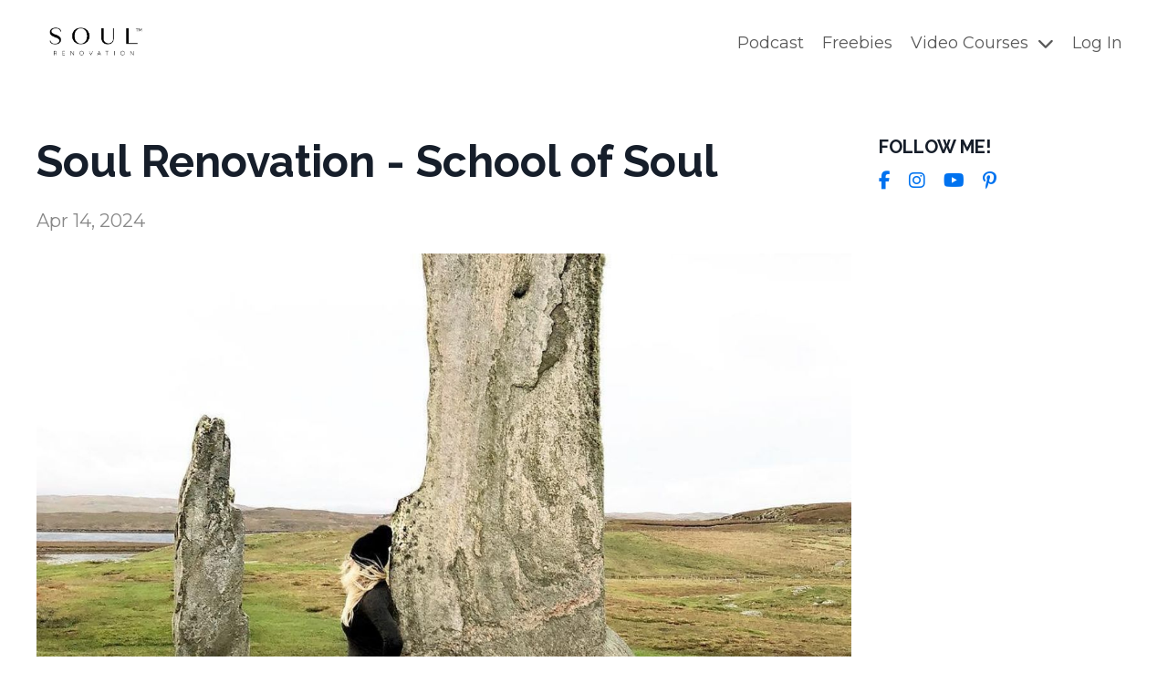

--- FILE ---
content_type: text/html; charset=utf-8
request_url: https://www.soulreno.com/blog/soul-renovation-school-of-soul-2a67db2c-4e6c-4b87-953f-4aceeeca8862
body_size: 10488
content:
<!doctype html>
<html lang="en">
  <head>
    
              <meta name="csrf-param" content="authenticity_token">
              <meta name="csrf-token" content="s89MjYrAA0BnwVIya405rE+XOfis8UQxDYmDklu1sj8JPgoVGBPp0OP+EEMXDSeW3Hsr4JZCYb6LCdzlCGXgYg==">
            
    <title>
      
        Soul Renovation - School of Soul
      
    </title>
    <meta charset="utf-8" />
    <meta http-equiv="x-ua-compatible" content="ie=edge, chrome=1">
    <meta name="viewport" content="width=device-width, initial-scale=1, shrink-to-fit=no">
    
    <meta property="og:type" content="website">
<meta property="og:url" content="https://www.soulreno.com/blog/soul-renovation-school-of-soul-2a67db2c-4e6c-4b87-953f-4aceeeca8862">
<meta name="twitter:card" content="summary_large_image">

<meta property="og:title" content="Soul Renovation - School of Soul">
<meta name="twitter:title" content="Soul Renovation - School of Soul">



<meta property="og:image" content="https://kajabi-storefronts-production.kajabi-cdn.com/kajabi-storefronts-production/file-uploads/blogs/2147737609/images/743b518-3d84-c875-e6bb-62454872f34_soul_renovation_and_adeline_atlas.jpg">
<meta name="twitter:image" content="https://kajabi-storefronts-production.kajabi-cdn.com/kajabi-storefronts-production/file-uploads/blogs/2147737609/images/743b518-3d84-c875-e6bb-62454872f34_soul_renovation_and_adeline_atlas.jpg">

    
      <link href="https://kajabi-storefronts-production.kajabi-cdn.com/kajabi-storefronts-production/file-uploads/sites/2148288467/images/7e03d63-a428-20-b4f-42cb8f4d13b_lJDDQc0eRHyFjLkvRTF9_file.png?v=2" rel="shortcut icon" />
    
    <link rel="canonical" href="https://www.soulreno.com/blog/soul-renovation-school-of-soul-2a67db2c-4e6c-4b87-953f-4aceeeca8862" />

    <!-- Google Fonts ====================================================== -->
    <link rel="preconnect" href="https://fonts.gstatic.com" crossorigin>
    <link rel="stylesheet" media="print" onload="this.onload=null;this.removeAttribute(&#39;media&#39;);" type="text/css" href="//fonts.googleapis.com/css?family=Montserrat:400,700,400italic,700italic|Raleway:400,700,400italic,700italic&amp;display=swap" />

    <!-- Kajabi CSS ======================================================== -->
    <link rel="stylesheet" media="print" onload="this.onload=null;this.removeAttribute(&#39;media&#39;);" type="text/css" href="https://kajabi-app-assets.kajabi-cdn.com/assets/core-0d125629e028a5a14579c81397830a1acd5cf5a9f3ec2d0de19efb9b0795fb03.css" />

    

    <!-- Font Awesome Icons -->
    <link rel="stylesheet" media="print" onload="this.onload=null;this.removeAttribute(&#39;media&#39;);" type="text/css" crossorigin="anonymous" href="https://use.fontawesome.com/releases/v5.15.2/css/all.css" />

    <link rel="stylesheet" media="screen" href="https://kajabi-storefronts-production.kajabi-cdn.com/kajabi-storefronts-production/themes/2156693673/assets/styles.css?1767150953081274" />

    <!-- Customer CSS ====================================================== -->
    <!-- If you're using custom css that affects the first render of the page, replace async_style_link below with styesheet_tag -->
    <link rel="stylesheet" media="print" onload="this.onload=null;this.removeAttribute(&#39;media&#39;);" type="text/css" href="https://kajabi-storefronts-production.kajabi-cdn.com/kajabi-storefronts-production/themes/2156693673/assets/overrides.css?1767150953081274" />
    <style>
  /* Custom CSS Added Via Theme Settings */
  h2,h4,h5 {
    font-weight: 400;
}

h2.h2-heading{
font-size:25px;
font-weight: 700;
}

h2.h2-title{
font-size:45px;
font-weight: 900;
}

div#section-1729505868366 a.image__link>img {
    filter: grayscale(100%) contrast(1.8);
} 
div#block-1718271000770_4 .block.background-light a, .header__content--mobile.background-light a, .social-icons.background-light a, .dropdown__menu.background-light a, .powered-by.background-light a {
    color: #000000;
}
div#section-1729252098062 .block {
    display: flex;
    flex-direction: column;
    justify-content: center;
}

 .cst-list li {
        display: flex;
        align-items: center;
        width: fit-content;
    }
    .cst-list p {
    width: 155px;
}
    .mk-crd {
    width: fit-content;
    border: 1px solid;
    padding: 20px;
}
    .crd-one {
    display: flex;
    width: fit-content;
}
.crd-one .sec-un {
    display: flex;
    align-items: center;
    gap: 20px;
}
.line {
    width: 2px;
    height: 30px;
    background: #87f7fd;
}
div#block-1729244148270_5 ul li {
    font-size: 18px;
}

div#section-1729508898394 img.card__image {
    width: 50px;
    text-align: center;
    margin: 20px auto 0px;
}

div#section-1729508898394 .card__body {
    padding: 15px;
}
</style>

    <!-- Kajabi Editor Only CSS ============================================ -->
    

    <!-- Header hook ======================================================= -->
    <link rel="alternate" type="application/rss+xml" title="Soul Renovation - ADELINE ATLAS BLOG" href="https://www.soulreno.com/blog.rss" /><script type="text/javascript">
  var Kajabi = Kajabi || {};
</script>
<script type="text/javascript">
  Kajabi.currentSiteUser = {
    "id" : "-1",
    "type" : "Guest",
    "contactId" : "",
  };
</script>
<script type="text/javascript">
  Kajabi.theme = {
    activeThemeName: "Streamlined Home",
    previewThemeId: null,
    editor: false
  };
</script>
<meta name="turbo-prefetch" content="false">
<link rel="stylesheet" href="https://cdnjs.cloudflare.com/ajax/libs/font-awesome/6.6.0/css/all.min.css" integrity="sha512-Kc323vGBEqzTmouAECnVceyQqyqdsSiqLQISBL29aUW4U/M7pSPA/gEUZQqv1cwx4OnYxTxve5UMg5GT6L4JJg==" crossorigin="anonymous" referrerpolicy="no-referrer" />

<style>

 @font-face
  {
  font-family: 'PlusJakartaSans';
  src: url('https://soulreno.mykajabi.com/resource_redirect/downloads/file-uploads/sites/2148288467/themes/2156753537/downloads/04a35e-0b-bda-407b-b0507bcdff3_PlusJakartaSans-VariableFont_wght.ttf') format('truetype');
  }

{
  font-family: 'PlusJakartaSans';
  src: url('https://soulreno.com/resource_redirect/downloads/file-uploads/sites/2148288467/themes/2156753537/downloads/04a35e-0b-bda-407b-b0507bcdff3_PlusJakartaSans-VariableFont_wght.ttf') format('truetype');
  }


</style>
<style type="text/css">
  #editor-overlay {
    display: none;
    border-color: #2E91FC;
    position: absolute;
    background-color: rgba(46,145,252,0.05);
    border-style: dashed;
    border-width: 3px;
    border-radius: 3px;
    pointer-events: none;
    cursor: pointer;
    z-index: 10000000000;
  }
  .editor-overlay-button {
    color: white;
    background: #2E91FC;
    border-radius: 2px;
    font-size: 13px;
    margin-inline-start: -24px;
    margin-block-start: -12px;
    padding-block: 3px;
    padding-inline: 10px;
    text-transform:uppercase;
    font-weight:bold;
    letter-spacing:1.5px;

    left: 50%;
    top: 50%;
    position: absolute;
  }
</style>
<script src="https://kajabi-app-assets.kajabi-cdn.com/vite/assets/track_analytics-999259ad.js" crossorigin="anonymous" type="module"></script><link rel="modulepreload" href="https://kajabi-app-assets.kajabi-cdn.com/vite/assets/stimulus-576c66eb.js" as="script" crossorigin="anonymous">
<link rel="modulepreload" href="https://kajabi-app-assets.kajabi-cdn.com/vite/assets/track_product_analytics-9c66ca0a.js" as="script" crossorigin="anonymous">
<link rel="modulepreload" href="https://kajabi-app-assets.kajabi-cdn.com/vite/assets/stimulus-e54d982b.js" as="script" crossorigin="anonymous">
<link rel="modulepreload" href="https://kajabi-app-assets.kajabi-cdn.com/vite/assets/trackProductAnalytics-3d5f89d8.js" as="script" crossorigin="anonymous">      <script type="text/javascript">
        if (typeof (window.rudderanalytics) === "undefined") {
          !function(){"use strict";window.RudderSnippetVersion="3.0.3";var sdkBaseUrl="https://cdn.rudderlabs.com/v3"
          ;var sdkName="rsa.min.js";var asyncScript=true;window.rudderAnalyticsBuildType="legacy",window.rudderanalytics=[]
          ;var e=["setDefaultInstanceKey","load","ready","page","track","identify","alias","group","reset","setAnonymousId","startSession","endSession","consent"]
          ;for(var n=0;n<e.length;n++){var t=e[n];window.rudderanalytics[t]=function(e){return function(){
          window.rudderanalytics.push([e].concat(Array.prototype.slice.call(arguments)))}}(t)}try{
          new Function('return import("")'),window.rudderAnalyticsBuildType="modern"}catch(a){}
          if(window.rudderAnalyticsMount=function(){
          "undefined"==typeof globalThis&&(Object.defineProperty(Object.prototype,"__globalThis_magic__",{get:function get(){
          return this},configurable:true}),__globalThis_magic__.globalThis=__globalThis_magic__,
          delete Object.prototype.__globalThis_magic__);var e=document.createElement("script")
          ;e.src="".concat(sdkBaseUrl,"/").concat(window.rudderAnalyticsBuildType,"/").concat(sdkName),e.async=asyncScript,
          document.head?document.head.appendChild(e):document.body.appendChild(e)
          },"undefined"==typeof Promise||"undefined"==typeof globalThis){var d=document.createElement("script")
          ;d.src="https://polyfill-fastly.io/v3/polyfill.min.js?version=3.111.0&features=Symbol%2CPromise&callback=rudderAnalyticsMount",
          d.async=asyncScript,document.head?document.head.appendChild(d):document.body.appendChild(d)}else{
          window.rudderAnalyticsMount()}window.rudderanalytics.load("2apYBMHHHWpiGqicceKmzPebApa","https://kajabiaarnyhwq.dataplane.rudderstack.com",{})}();
        }
      </script>
      <script type="text/javascript">
        if (typeof (window.rudderanalytics) !== "undefined") {
          rudderanalytics.page({"account_id":"2147555221","site_id":"2148288467"});
        }
      </script>
      <script type="text/javascript">
        if (typeof (window.rudderanalytics) !== "undefined") {
          (function () {
            function AnalyticsClickHandler (event) {
              const targetEl = event.target.closest('a') || event.target.closest('button');
              if (targetEl) {
                rudderanalytics.track('Site Link Clicked', Object.assign(
                  {"account_id":"2147555221","site_id":"2148288467"},
                  {
                    link_text: targetEl.textContent.trim(),
                    link_href: targetEl.href,
                    tag_name: targetEl.tagName,
                  }
                ));
              }
            };
            document.addEventListener('click', AnalyticsClickHandler);
          })();
        }
      </script>
<meta name='site_locale' content='en'><style type="text/css">
  /* Font Awesome 4 */
  .fa.fa-twitter{
    font-family:sans-serif;
  }
  .fa.fa-twitter::before{
    content:"𝕏";
    font-size:1.2em;
  }

  /* Font Awesome 5 */
  .fab.fa-twitter{
    font-family:sans-serif;
  }
  .fab.fa-twitter::before{
    content:"𝕏";
    font-size:1.2em;
  }
</style>
<link rel="stylesheet" href="https://cdn.jsdelivr.net/npm/@kajabi-ui/styles@1.0.4/dist/kajabi_products/kajabi_products.css" />
<script type="module" src="https://cdn.jsdelivr.net/npm/@pine-ds/core@3.14.0/dist/pine-core/pine-core.esm.js"></script>
<script nomodule src="https://cdn.jsdelivr.net/npm/@pine-ds/core@3.14.0/dist/pine-core/index.esm.js"></script>


  </head>
  <style>
  

  
    
  
</style>
  <body id="encore-theme" class="background-unrecognized">
    

    <div id="section-header" data-section-id="header">

<style>
  /* Default Header Styles */
  .header {
    
      background-color: #FFFFFF;
    
    font-size: 18px;
  }
  .header a,
  .header a.link-list__link,
  .header a.link-list__link:hover,
  .header a.social-icons__icon,
  .header .user__login a,
  .header .dropdown__item a,
  .header .dropdown__trigger:hover {
    color: #595959;
  }
  .header .dropdown__trigger {
    color: #595959 !important;
  }
  /* Mobile Header Styles */
  @media (max-width: 767px) {
    .header {
      
      font-size: 16px;
    }
    
    .header .hamburger__slices .hamburger__slice {
      
        background-color: ;
      
    }
    
      .header a.link-list__link, .dropdown__item a, .header__content--mobile {
        text-align: left;
      }
    
    .header--overlay .header__content--mobile  {
      padding-bottom: 20px;
    }
  }
  /* Sticky Styles */
  
</style>

<div class="hidden">
  
    
  
    
  
    
  
    
  
    
  
  
  
  
</div>

<header class="header header--static    header--close-on-scroll" kjb-settings-id="sections_header_settings_background_color">
  <div class="hello-bars">
    
      
    
      
    
      
    
      
    
      
    
  </div>
  
    <div class="header__wrap">
      <div class="header__content header__content--desktop background-unrecognized">
        <div class="container header__container media justify-content-left">
          
            
                <style>
@media (min-width: 768px) {
  #block-1555988494486 {
    text-align: left;
  }
} 
</style>

<div id="block-1555988494486" class="header__block header__block--logo header__block--show header__switch-content " kjb-settings-id="sections_header_blocks_1555988494486_settings_stretch">
  

<style>
  #block-1555988494486 {
    line-height: 1;
  }
  #block-1555988494486 .logo__image {
    display: block;
    width: 130px;
  }
  #block-1555988494486 .logo__text {
    color: ;
  }
</style>

<a class="logo" href="/">
  
    
      <img loading="auto" class="logo__image" alt="Header Logo" kjb-settings-id="sections_header_blocks_1555988494486_settings_logo" src="https://kajabi-storefronts-production.kajabi-cdn.com/kajabi-storefronts-production/file-uploads/themes/2156693673/settings_images/b35c13-5b30-44d-783a-5ffe732b475_nLbj03QQ1Or2MgGRuOzv_Soul-Reno-Wordmark-01.webp" />
    
  
</a>
</div>
              
          
            
                <style>
@media (min-width: 768px) {
  #block-1602256221872 {
    text-align: right;
  }
} 
</style>

<div id="block-1602256221872" class="header__block header__switch-content header__block--menu stretch" kjb-settings-id="sections_header_blocks_1602256221872_settings_stretch">
  <div class="link-list justify-content-right" kjb-settings-id="sections_header_blocks_1602256221872_settings_menu">
  
</div>
</div>
              
          
            
                <style>
@media (min-width: 768px) {
  #block-1555988491313 {
    text-align: right;
  }
} 
</style>

<div id="block-1555988491313" class="header__block header__switch-content header__block--menu " kjb-settings-id="sections_header_blocks_1555988491313_settings_stretch">
  <div class="link-list justify-content-right" kjb-settings-id="sections_header_blocks_1555988491313_settings_menu">
  
    <a class="link-list__link" href="https://www.soulreno.com/podcast" >Podcast</a>
  
    <a class="link-list__link" href="https://www.soulreno.com/freebies" >Freebies</a>
  
</div>
</div>
              
          
            
                <style>
@media (min-width: 768px) {
  #block-1750847417243 {
    text-align: left;
  }
} 
</style>

<div id="block-1750847417243" class="header__block header__switch-content header__block--dropdown " kjb-settings-id="sections_header_blocks_1750847417243_settings_stretch">
  <style>
  /* Dropdown menu colors for desktop */
  @media (min-width: 768px) {
    #block-1750847417243 .dropdown__menu {
      background-color: #FFFFFF;
    }
    #block-1750847417243 .dropdown__item a {
      color: #595959;
    }
  }
  /* Mobile menu text alignment */
  @media (max-width: 767px) {
    #block-1750847417243 .dropdown__item a {
      text-align: left;
    }
  }
</style>

<div class="dropdown" kjb-settings-id="sections_header_blocks_1750847417243_settings_trigger">
  <a class="dropdown__trigger">
    Video Courses
    
      <i class="dropdown__icon fa fa-chevron-down"></i>
    
  </a>
  <div class="dropdown__menu dropdown__menu--text-left ">
    
      <span class="dropdown__item"><a href="https://www.soulreno.com/chosen-ones" >Chosen Ones Series</a></span>
    
      <span class="dropdown__item"><a href="https://www.soulreno.com/ai-future-tech-series" >AI + FUTURE TECH SERIES</a></span>
    
      <span class="dropdown__item"><a href="https://www.soulreno.com/magic-occult-series-1a5a4abd-07ae-4bd5-97da-da4580f3c75a" >MAGIC + OCCULT SERIES</a></span>
    
      <span class="dropdown__item"><a href="https://www.soulreno.com/manifestation-series" >Manifestation Series</a></span>
    
      <span class="dropdown__item"><a href="https://www.soulreno.com/truth-series" >Truth Series</a></span>
    
      <span class="dropdown__item"><a href="https://www.soulreno.com/soul-series" >Soul Series</a></span>
    
  </div>
</div>
</div>
              
          
            
                <style>
@media (min-width: 768px) {
  #block-1555988487706 {
    text-align: left;
  }
} 
</style>

<div id="block-1555988487706" class="header__block header__switch-content header__block--user " kjb-settings-id="sections_header_blocks_1555988487706_settings_stretch">
  <style>
  /* Dropdown menu colors for desktop */
  @media (min-width: 768px) {
    #block-1555988487706 .dropdown__menu {
      background: #FFFFFF;
      color: #595959;
    }
    #block-1555988487706 .dropdown__item a,
    #block-1555988487706 {
      color: #595959;
    }
  }
  /* Mobile menu text alignment */
  @media (max-width: 767px) {
    #block-1555988487706 .dropdown__item a,
    #block-1555988487706 .user__login a {
      text-align: left;
    }
  }
</style>

<div class="user" kjb-settings-id="sections_header_blocks_1555988487706_settings_language_login">
  
    <span class="user__login" kjb-settings-id="language_login"><a href="/login">Log In</a></span>
  
</div>
</div>
              
          
          
            <div class="hamburger hidden--desktop" kjb-settings-id="sections_header_settings_hamburger_color">
              <div class="hamburger__slices">
                <div class="hamburger__slice hamburger--slice-1"></div>
                <div class="hamburger__slice hamburger--slice-2"></div>
                <div class="hamburger__slice hamburger--slice-3"></div>
                <div class="hamburger__slice hamburger--slice-4"></div>
              </div>
            </div>
          
        </div>
      </div>
      <div class="header__content header__content--mobile">
        <div class="header__switch-content header__spacer"></div>
      </div>
    </div>
  
</header>

</div>
    <main>
      <div data-dynamic-sections=blog_post><div id="section-1599688991346" data-section-id="1599688991346"><style>
  
  .blog-post-body {
    background-color: ;
  }
  .blog-post-body .sizer {
    padding-top: 40px;
    padding-bottom: 40px;
  }
  .blog-post-body .container {
    max-width: calc(1260px + 10px + 10px);
    padding-right: 10px;
    padding-left: 10px;
  }
  .blog-post-body__panel {
    background-color: #ffffff;
    border-color: ;
    border-radius: 4px;
    border-style: ;
    border-width: px ;
  }
  .blog-post-body__title {
    color:  !important;
  }
  .blog-post-body__date {
    color: ;
  }
  .tag {
    color: ;
    background-color: ;
  }
  .tag:hover {
    color: ;
    background-color: ;
  }
  .blog-post-body__content {
    color: ;
  }
  @media (min-width: 768px) {
    
    .blog-post-body .sizer {
      padding-top: 40px;
      padding-bottom: 40px;
    }
    .blog-post-body .container {
      max-width: calc(1260px + 40px + 40px);
      padding-right: 40px;
      padding-left: 40px;
    }
  }
</style>

<section class="blog-post-body " kjb-settings-id="sections_1599688991346_settings_background_color">
  <div class="sizer">
    
    <div class="container">
      <div class="row">
        
          <div class="col-lg-9">
        
          
            
            <div class="blog-post-body__info">
              <h1 class="blog-post-body__title">Soul Renovation - School of Soul</h1>
              
                <span class="blog-post-body__tags" kjb-settings-id="sections_1599688991346_settings_show_tags">
                  
                </span>
              
              
                <span class="blog-post-body__date" kjb-settings-id="sections_1599688991346_settings_show_date">Apr 14, 2024</span>
              
              
            </div>
            
              <div class="blog-post-body__media">
  
  
  
    
      <img loading="auto" alt="" src="https://kajabi-storefronts-production.kajabi-cdn.com/kajabi-storefronts-production/file-uploads/blogs/2147737609/images/743b518-3d84-c875-e6bb-62454872f34_soul_renovation_and_adeline_atlas.jpg" />
    
  

</div>
            
            <div class="blog-post-body__content">
              <p><span>I am coming up on four weeks away from home. Life has been moving at an incredibly fast pace. We are taking in experiences and places faster than I can process them. Running to new hotels or countries every 3-4 days, I am very behind in photos and journaling.</span></p>
            </div>
            
            
            
          
        </div>
        <style>
   .sidebar__panel {
     background-color: #ffffff;
     border-color: ;
     border-radius: 4px;
     border-style: ;
     border-width: 25px ;
   }
</style>

<div class="col-lg-3    ">
  <div class="sidebar" kjb-settings-id="sections_1599688991346_settings_show_sidebar">
    
      
        <div class="sidebar__block">
          
              <style>
  .social-icons--1600295468756 .social-icons__icons {
    justify-content: 
  }
  .social-icons--1600295468756 .social-icons__icon {
    color:  !important;
  }
  .social-icons--1600295468756.social-icons--round .social-icons__icon {
    background-color: #0072EF;
  }
  .social-icons--1600295468756.social-icons--square .social-icons__icon {
    background-color: #0072EF;
  }
  
    
  
  @media (min-width: 768px) {
    .social-icons--1600295468756 .social-icons__icons {
      justify-content: 
    }
  }
</style>

<style>
  .social-icons--1600295468756 {
    text-align: left;
  }
  
  .social-icons--1600295468756 .social-icons__heading {
    color: ;
  }
</style>

<div class="social-icons social-icons--sidebar social-icons-- social-icons--1600295468756" kjb-settings-id="sections_1599688991346_blocks_1600295468756_settings_social_icons_text_color">
  <p class="h5 social-icons__heading">FOLLOW ME!</p>
  <div class="social-icons__icons">
    
  <a class="social-icons__icon social-icons__icon--" href="https://www.facebook.com/Soulreno/"  kjb-settings-id="sections_1599688991346_blocks_1600295468756_settings_social_icon_link_facebook">
    <i class="fab fa-facebook-f"></i>
  </a>



  <a class="social-icons__icon social-icons__icon--" href="https://www.instagram.com/soulrenovation"  kjb-settings-id="sections_1599688991346_blocks_1600295468756_settings_social_icon_link_instagram">
    <i class="fab fa-instagram"></i>
  </a>


  <a class="social-icons__icon social-icons__icon--" href="https://www.youtube.com/channel/UCzmElec45mES-IkDxEcM4BQ"  kjb-settings-id="sections_1599688991346_blocks_1600295468756_settings_social_icon_link_youtube">
    <i class="fab fa-youtube"></i>
  </a>


  <a class="social-icons__icon social-icons__icon--" href="https://in.pinterest.com/soulrenovation/"  kjb-settings-id="sections_1599688991346_blocks_1600295468756_settings_social_icon_link_pinterest">
    <i class="fab fa-pinterest-p"></i>
  </a>















  </div>
</div>
            
        </div>
      
    
  </div>
</div>
      </div>
    </div>
  </div>
</section>

</div><div id="section-1714390028337" data-section-id="1714390028337"><style>
  
  #section-1714390028337 .section__overlay {
    position: absolute;
    width: 100%;
    height: 100%;
    left: 0;
    top: 0;
    background-color: #f5f8fa;
  }
  #section-1714390028337 .sizer {
    padding-top: 40px;
    padding-bottom: 40px;
  }
  #section-1714390028337 .container {
    max-width: calc(1260px + 10px + 10px);
    padding-right: 10px;
    padding-left: 10px;
    
  }
  #section-1714390028337 .row {
    
  }
  #section-1714390028337 .container--full {
    width: 100%;
    max-width: calc(100% + 10px + 10px);
  }
  @media (min-width: 768px) {
    
    #section-1714390028337 .sizer {
      padding-top: 50px;
      padding-bottom: 100px;
    }
    #section-1714390028337 .container {
      max-width: calc(1260px + 40px + 40px);
      padding-right: 40px;
      padding-left: 40px;
    }
    #section-1714390028337 .container--full {
      max-width: calc(100% + 40px + 40px);
    }
  }
  
    #section-1714390028337 .row {
      -webkit-box-align: stretch !important;
      -ms-flex-align: stretch !important;
      align-items: stretch !important;
    }
  
  
</style>

<section kjb-settings-id="sections_1714390028337_settings_background_color"
  class="section
  
  
   background-light "
  data-reveal-event=""
  data-reveal-offset=""
  data-reveal-units="seconds">
  <div class="sizer ">
    
    <div class="section__overlay"></div>
    <div class="container ">
      <div class="row align-items-center justify-content-center">
        
          




<style>
  /* flush setting */
  
  
  /* margin settings */
  #block-1714390028337_0, [data-slick-id="1714390028337_0"] {
    margin-top: 0px;
    margin-right: 0px;
    margin-bottom: 0px;
    margin-left: 0px;
  }
  #block-1714390028337_0 .block, [data-slick-id="1714390028337_0"] .block {
    /* border settings */
    border: 4px  black;
    border-radius: 4px;
    

    /* background color */
    
      background-color: ;
    
    /* default padding for mobile */
    
      padding: 20px;
    
    
      padding: 20px;
    
    
      
        padding: 20px;
      
    
    /* mobile padding overrides */
    
    
      padding-top: 0px;
    
    
      padding-right: 0px;
    
    
      padding-bottom: 0px;
    
    
      padding-left: 0px;
    
  }

  @media (min-width: 768px) {
    /* desktop margin settings */
    #block-1714390028337_0, [data-slick-id="1714390028337_0"] {
      margin-top: 0px;
      margin-right: 0px;
      margin-bottom: 40px;
      margin-left: 0px;
    }
    #block-1714390028337_0 .block, [data-slick-id="1714390028337_0"] .block {
      /* default padding for desktop  */
      
        padding: 30px;
      
      
        
          padding: 30px;
        
      
      /* desktop padding overrides */
      
      
        padding-top: 0px;
      
      
        padding-right: 0px;
      
      
        padding-bottom: 0px;
      
      
        padding-left: 0px;
      
    }
  }
  /* mobile text align */
  @media (max-width: 767px) {
    #block-1714390028337_0, [data-slick-id="1714390028337_0"] {
      text-align: center;
    }
  }
</style>


<div
  id="block-1714390028337_0"
  class="
  block-type--text
  text-center
  col-10
  
  
  
    
  
  
  "
  
  data-reveal-event=""
  data-reveal-offset=""
  data-reveal-units="seconds"
  
    kjb-settings-id="sections_1714390028337_blocks_1714390028337_0_settings_width"
    >
  <div class="block
    box-shadow-
    "
    
      data-aos="none"
      data-aos-delay="0"
      data-aos-duration="0"
    
    >
    
    <style>
  
  #block-1577982541036_0 .btn {
    margin-top: 1rem;
  }
</style>

<h2 style="color: #000000; font-size: 40px;"><b>FEATURED</b> <strong style="box-shadow: inset 0 -0.5em 0 #87F6FD; font-size: 40px;">BOOKS</strong></h2>
<p> </p>

    






<style>
  #block-1714390028337_0 .btn,
  [data-slick-id="1714390028337_0"] .block .btn {
    color: #ffffff;
    border-color: #0072EF;
    border-radius: 4px;
    background-color: #0072EF;
  }
  #block-1714390028337_0 .btn--outline,
  [data-slick-id="1714390028337_0"] .block .btn--outline {
    background: transparent;
    color: #0072EF;
  }
</style>

<a class="btn btn--solid btn--medium btn--auto" href="https://www.amazon.ca/dp/B0CW18MTK8?binding=paperback&qid=1760241810&sr=8-1&ref=dbs_dp_rwt_sb_pc_tpbk"   kjb-settings-id="sections_1714390028337_blocks_1714390028337_0_settings_btn_background_color" role="button">
  
    ORDER YOUR COPY
  
</a>
  
  </div>
</div>

        
          




<style>
  /* flush setting */
  
  
  /* margin settings */
  #block-1714390028337_25, [data-slick-id="1714390028337_25"] {
    margin-top: 0px;
    margin-right: 0px;
    margin-bottom: 0px;
    margin-left: 0px;
  }
  #block-1714390028337_25 .block, [data-slick-id="1714390028337_25"] .block {
    /* border settings */
    border: 4px  black;
    border-radius: 0px;
    

    /* background color */
    
    /* default padding for mobile */
    
    
      padding: 20px;
    
    
      
    
    /* mobile padding overrides */
    
      padding: 0;
    
    
      padding-top: 0px;
    
    
      padding-right: 0px;
    
    
      padding-bottom: 0px;
    
    
      padding-left: 0px;
    
  }

  @media (min-width: 768px) {
    /* desktop margin settings */
    #block-1714390028337_25, [data-slick-id="1714390028337_25"] {
      margin-top: 0px;
      margin-right: 0px;
      margin-bottom: 0px;
      margin-left: 0px;
    }
    #block-1714390028337_25 .block, [data-slick-id="1714390028337_25"] .block {
      /* default padding for desktop  */
      
      
        
      
      /* desktop padding overrides */
      
        padding: 0;
      
      
        padding-top: 0px;
      
      
        padding-right: 0px;
      
      
        padding-bottom: 0px;
      
      
        padding-left: 0px;
      
    }
  }
  /* mobile text align */
  @media (max-width: 767px) {
    #block-1714390028337_25, [data-slick-id="1714390028337_25"] {
      text-align: ;
    }
  }
</style>


<div
  id="block-1714390028337_25"
  class="
  block-type--image
  text-
  col-5
  
  
  
    
  
  
  "
  
  data-reveal-event=""
  data-reveal-offset=""
  data-reveal-units="seconds"
  
    kjb-settings-id="sections_1714390028337_blocks_1714390028337_25_settings_width"
    >
  <div class="block
    box-shadow-
    "
    
      data-aos="none"
      data-aos-delay="0"
      data-aos-duration="0"
    
    >
    
    

<style>
  #block-1714390028337_25 .block,
  [data-slick-id="1714390028337_25"] .block {
    display: flex;
    justify-content: flex-start;
  }
  #block-1714390028337_25 .image,
  [data-slick-id="1714390028337_25"] .image {
    width: 100%;
    overflow: hidden;
    
    border-radius: 4px;
    
  }
  #block-1714390028337_25 .image__image,
  [data-slick-id="1714390028337_25"] .image__image {
    width: 100%;
    
  }
  #block-1714390028337_25 .image__overlay,
  [data-slick-id="1714390028337_25"] .image__overlay {
    
      opacity: 0;
    
    background-color: #fff;
    border-radius: 4px;
    
  }
  
  #block-1714390028337_25 .image__overlay-text,
  [data-slick-id="1714390028337_25"] .image__overlay-text {
    color:  !important;
  }
  @media (min-width: 768px) {
    #block-1714390028337_25 .block,
    [data-slick-id="1714390028337_25"] .block {
        display: flex;
        justify-content: flex-start;
    }
    #block-1714390028337_25 .image__overlay,
    [data-slick-id="1714390028337_25"] .image__overlay {
      
        opacity: 0;
      
    }
    #block-1714390028337_25 .image__overlay:hover {
      opacity: 1;
    }
  }
  
</style>

<div class="image">
  
    
      <a class="image__link" href="https://www.amazon.ca/dp/B0CW18MTK8?binding=paperback&qid=1760241810&sr=8-1&ref=dbs_dp_rwt_sb_pc_tpbk"  >
    
        <img loading="auto" class="image__image" alt="" kjb-settings-id="sections_1714390028337_blocks_1714390028337_25_settings_image" src="https://kajabi-storefronts-production.kajabi-cdn.com/kajabi-storefronts-production/file-uploads/themes/2156693673/settings_images/2edf2e8-f153-be8f-bba1-f6df84146543_Adeline_Atlas_Author_-_Books_School_of_Soul_Renovation_.png" />
    
      </a>
    
    
  
</div>
  </div>
</div>

        
          




<style>
  /* flush setting */
  
  
  /* margin settings */
  #block-1714390028337_14, [data-slick-id="1714390028337_14"] {
    margin-top: 0px;
    margin-right: 0px;
    margin-bottom: 0px;
    margin-left: 0px;
  }
  #block-1714390028337_14 .block, [data-slick-id="1714390028337_14"] .block {
    /* border settings */
    border: 4px  black;
    border-radius: 4px;
    

    /* background color */
    
      background-color: #fff;
    
    /* default padding for mobile */
    
      padding: 20px;
    
    
      padding: 20px;
    
    
      
        padding: 20px;
      
    
    /* mobile padding overrides */
    
      padding: 0;
    
    
      padding-top: 0px;
    
    
      padding-right: 0px;
    
    
      padding-bottom: 0px;
    
    
      padding-left: 0px;
    
  }

  @media (min-width: 768px) {
    /* desktop margin settings */
    #block-1714390028337_14, [data-slick-id="1714390028337_14"] {
      margin-top: 0px;
      margin-right: 0px;
      margin-bottom: 0px;
      margin-left: 0px;
    }
    #block-1714390028337_14 .block, [data-slick-id="1714390028337_14"] .block {
      /* default padding for desktop  */
      
        padding: 30px;
      
      
        
          padding: 30px;
        
      
      /* desktop padding overrides */
      
        padding: 0;
      
      
        padding-top: 0px;
      
      
        padding-right: 0px;
      
      
        padding-bottom: 0px;
      
      
        padding-left: 0px;
      
    }
  }
  /* mobile text align */
  @media (max-width: 767px) {
    #block-1714390028337_14, [data-slick-id="1714390028337_14"] {
      text-align: left;
    }
  }
</style>


<div
  id="block-1714390028337_14"
  class="
  block-type--offer
  text-
  col-6
  
  
  
    
  
  
  "
  
  data-reveal-event=""
  data-reveal-offset=""
  data-reveal-units="seconds"
  
    kjb-settings-id="sections_1714390028337_blocks_1714390028337_14_settings_width"
    >
  <div class="block
    box-shadow-medium
     background-light"
    
      data-aos="none"
      data-aos-delay="0"
      data-aos-duration="0"
    
    >
    
    

<style>
  
</style>


  <a class="card" href="/offers/pPfX2sVK" >
    
      <img loading="auto" class="card__image" alt="" src="https://kajabi-storefronts-production.kajabi-cdn.com/kajabi-storefronts-production/file-uploads/site/2148288467/images/ed0ae33-5df-5d3-ebd7-c2f0d4b63ce_SOS_Vault_School_of_Soul_Adeline_Atlas_.webp" />
    
    <div class="card__body background-light">
      <h4 class="card__title">SOS Vault: School of Soul ($17)</h4>
      <p class="card__text">SOS VAULT: The Entire School of School Series</p>
      <h5 class="card__price">$17.00 USD every month</h5>
    </div>
  </a>

  </div>
</div>

        
          




<style>
  /* flush setting */
  
  
  /* margin settings */
  #block-1714390028337_26, [data-slick-id="1714390028337_26"] {
    margin-top: 0px;
    margin-right: 0px;
    margin-bottom: 0px;
    margin-left: 0px;
  }
  #block-1714390028337_26 .block, [data-slick-id="1714390028337_26"] .block {
    /* border settings */
    border: 4px  black;
    border-radius: 4px;
    

    /* background color */
    
    /* default padding for mobile */
    
    
      padding: 20px;
    
    
      
        padding: 20px;
      
    
    /* mobile padding overrides */
    
    
      padding-top: 0px;
    
    
      padding-right: 0px;
    
    
      padding-bottom: 0px;
    
    
      padding-left: 0px;
    
  }

  @media (min-width: 768px) {
    /* desktop margin settings */
    #block-1714390028337_26, [data-slick-id="1714390028337_26"] {
      margin-top: 0px;
      margin-right: 0px;
      margin-bottom: 0px;
      margin-left: 0px;
    }
    #block-1714390028337_26 .block, [data-slick-id="1714390028337_26"] .block {
      /* default padding for desktop  */
      
      
        
          padding: 30px;
        
      
      /* desktop padding overrides */
      
      
        padding-top: 0px;
      
      
        padding-right: 0px;
      
      
        padding-bottom: 0px;
      
      
        padding-left: 0px;
      
    }
  }
  /* mobile text align */
  @media (max-width: 767px) {
    #block-1714390028337_26, [data-slick-id="1714390028337_26"] {
      text-align: left;
    }
  }
</style>


<div
  id="block-1714390028337_26"
  class="
  block-type--text
  text-left
  col-10
  
  
  
    
  
  
  "
  
  data-reveal-event=""
  data-reveal-offset=""
  data-reveal-units="seconds"
  
    kjb-settings-id="sections_1714390028337_blocks_1714390028337_26_settings_width"
    >
  <div class="block
    box-shadow-
    "
    
      data-aos="none"
      data-aos-delay="0"
      data-aos-duration="0"
    
    >
    
    <style>
  
  #block-1577982541036_0 .btn {
    margin-top: 1rem;
  }
</style>

<h1 style="color: #000000; font-size: 40px;"><span>                              BUILD YOUR </span><strong style="box-shadow: inset 0 -0.5em 0 #87F6FD; font-size: 40px;">AI CLONE</strong> </h1>

  </div>
</div>

        
          




<style>
  /* flush setting */
  
  
  /* margin settings */
  #block-1714390028337_22, [data-slick-id="1714390028337_22"] {
    margin-top: 0px;
    margin-right: 0px;
    margin-bottom: 0px;
    margin-left: 0px;
  }
  #block-1714390028337_22 .block, [data-slick-id="1714390028337_22"] .block {
    /* border settings */
    border: 4px  black;
    border-radius: 4px;
    

    /* background color */
    
      background-color: #fff;
    
    /* default padding for mobile */
    
      padding: 20px;
    
    
      padding: 20px;
    
    
      
        padding: 20px;
      
    
    /* mobile padding overrides */
    
      padding: 0;
    
    
      padding-top: 0px;
    
    
      padding-right: 0px;
    
    
      padding-bottom: 0px;
    
    
      padding-left: 0px;
    
  }

  @media (min-width: 768px) {
    /* desktop margin settings */
    #block-1714390028337_22, [data-slick-id="1714390028337_22"] {
      margin-top: 0px;
      margin-right: 0px;
      margin-bottom: 0px;
      margin-left: 0px;
    }
    #block-1714390028337_22 .block, [data-slick-id="1714390028337_22"] .block {
      /* default padding for desktop  */
      
        padding: 30px;
      
      
        
          padding: 30px;
        
      
      /* desktop padding overrides */
      
        padding: 0;
      
      
        padding-top: 0px;
      
      
        padding-right: 0px;
      
      
        padding-bottom: 0px;
      
      
        padding-left: 0px;
      
    }
  }
  /* mobile text align */
  @media (max-width: 767px) {
    #block-1714390028337_22, [data-slick-id="1714390028337_22"] {
      text-align: left;
    }
  }
</style>


<div
  id="block-1714390028337_22"
  class="
  block-type--offer
  text-
  col-6
  
  
  
    
  
  
  "
  
  data-reveal-event=""
  data-reveal-offset=""
  data-reveal-units="seconds"
  
    kjb-settings-id="sections_1714390028337_blocks_1714390028337_22_settings_width"
    >
  <div class="block
    box-shadow-medium
     background-light"
    
      data-aos="none"
      data-aos-delay="0"
      data-aos-duration="0"
    
    >
    
    

<style>
  
</style>


  <a class="card" href="/offers/zNZFFTAN" >
    
      <img loading="auto" class="card__image" alt="" src="https://kajabi-storefronts-production.kajabi-cdn.com/kajabi-storefronts-production/file-uploads/site/2148288467/images/20fc-06b-ab68-0bd-1524ac73ed51_DT_-_CUT_OUT_BANNERS_1_.jpg" />
    
    <div class="card__body background-light">
      <h4 class="card__title">DIGITAL TWIN $19</h4>
      <p class="card__text">💎&nbsp;DIGITAL TWIN™</p>
      <h5 class="card__price">$19.00 USD</h5>
    </div>
  </a>

  </div>
</div>

        
          




<style>
  /* flush setting */
  
  
  /* margin settings */
  #block-1714390028337_24, [data-slick-id="1714390028337_24"] {
    margin-top: 0px;
    margin-right: 0px;
    margin-bottom: 0px;
    margin-left: 0px;
  }
  #block-1714390028337_24 .block, [data-slick-id="1714390028337_24"] .block {
    /* border settings */
    border: 4px  black;
    border-radius: 4px;
    

    /* background color */
    
      background-color: #fff;
    
    /* default padding for mobile */
    
      padding: 20px;
    
    
      padding: 20px;
    
    
      
        padding: 20px;
      
    
    /* mobile padding overrides */
    
      padding: 0;
    
    
      padding-top: 0px;
    
    
      padding-right: 0px;
    
    
      padding-bottom: 0px;
    
    
      padding-left: 0px;
    
  }

  @media (min-width: 768px) {
    /* desktop margin settings */
    #block-1714390028337_24, [data-slick-id="1714390028337_24"] {
      margin-top: 0px;
      margin-right: 0px;
      margin-bottom: 0px;
      margin-left: 0px;
    }
    #block-1714390028337_24 .block, [data-slick-id="1714390028337_24"] .block {
      /* default padding for desktop  */
      
        padding: 30px;
      
      
        
          padding: 30px;
        
      
      /* desktop padding overrides */
      
        padding: 0;
      
      
        padding-top: 0px;
      
      
        padding-right: 0px;
      
      
        padding-bottom: 0px;
      
      
        padding-left: 0px;
      
    }
  }
  /* mobile text align */
  @media (max-width: 767px) {
    #block-1714390028337_24, [data-slick-id="1714390028337_24"] {
      text-align: left;
    }
  }
</style>


<div
  id="block-1714390028337_24"
  class="
  block-type--offer
  text-
  col-6
  
  
  
    
  
  
  "
  
  data-reveal-event=""
  data-reveal-offset=""
  data-reveal-units="seconds"
  
    kjb-settings-id="sections_1714390028337_blocks_1714390028337_24_settings_width"
    >
  <div class="block
    box-shadow-medium
     background-light"
    
      data-aos="none"
      data-aos-delay="0"
      data-aos-duration="0"
    
    >
    
    

<style>
  
</style>


  <a class="card" href="/offers/pr95SLq9" >
    
      <img loading="auto" class="card__image" alt="" src="https://kajabi-storefronts-production.kajabi-cdn.com/kajabi-storefronts-production/file-uploads/site/2148288467/images/b0a62ff-a85f-68ea-1838-27863d42624c_digital_twin_ai_clone_luxury_fashion_prompt_guides_.jpg" />
    
    <div class="card__body background-light">
      <h4 class="card__title">FULL ACCESS:  Prompt Vault</h4>
      <p class="card__text">Full Access: 1 Payment = ALL Prompt Guides + Daily OOTD</p>
      <h5 class="card__price">$44.00 USD</h5>
    </div>
  </a>

  </div>
</div>

        
          




<style>
  /* flush setting */
  
  
  /* margin settings */
  #block-1714390028337_27, [data-slick-id="1714390028337_27"] {
    margin-top: 0px;
    margin-right: 0px;
    margin-bottom: 0px;
    margin-left: 0px;
  }
  #block-1714390028337_27 .block, [data-slick-id="1714390028337_27"] .block {
    /* border settings */
    border: 4px  black;
    border-radius: 4px;
    

    /* background color */
    
      background-color: #fff;
    
    /* default padding for mobile */
    
      padding: 20px;
    
    
      padding: 20px;
    
    
      
        padding: 20px;
      
    
    /* mobile padding overrides */
    
      padding: 0;
    
    
      padding-top: 0px;
    
    
      padding-right: 0px;
    
    
      padding-bottom: 0px;
    
    
      padding-left: 0px;
    
  }

  @media (min-width: 768px) {
    /* desktop margin settings */
    #block-1714390028337_27, [data-slick-id="1714390028337_27"] {
      margin-top: 0px;
      margin-right: 0px;
      margin-bottom: 0px;
      margin-left: 0px;
    }
    #block-1714390028337_27 .block, [data-slick-id="1714390028337_27"] .block {
      /* default padding for desktop  */
      
        padding: 30px;
      
      
        
          padding: 30px;
        
      
      /* desktop padding overrides */
      
        padding: 0;
      
      
        padding-top: 0px;
      
      
        padding-right: 0px;
      
      
        padding-bottom: 0px;
      
      
        padding-left: 0px;
      
    }
  }
  /* mobile text align */
  @media (max-width: 767px) {
    #block-1714390028337_27, [data-slick-id="1714390028337_27"] {
      text-align: left;
    }
  }
</style>


<div
  id="block-1714390028337_27"
  class="
  block-type--offer
  text-
  col-4
  
  
  
    
  
  
  "
  
  data-reveal-event=""
  data-reveal-offset=""
  data-reveal-units="seconds"
  
    kjb-settings-id="sections_1714390028337_blocks_1714390028337_27_settings_width"
    >
  <div class="block
    box-shadow-medium
     background-light"
    
      data-aos="none"
      data-aos-delay="0"
      data-aos-duration="0"
    
    >
    
    

<style>
  
</style>


  <a class="card" href="/offers/VGWy4Udt" >
    
      <img loading="auto" class="card__image" alt="" src="https://kajabi-storefronts-production.kajabi-cdn.com/kajabi-storefronts-production/file-uploads/site/2148288467/images/6236bd-1ce-7d3b-152e-ae7a1dc3604a_nsfw_audlt_content_images_only_fans_ai_models_.png" />
    
    <div class="card__body background-light">
      <h4 class="card__title">NSFW - AI MODEL (Only Fans + Fanvue AI Model Creation)</h4>
      <p class="card__text">NSFW - AI MODEL (Only Fans + Fanvue AI Model Creation)</p>
      <h5 class="card__price">$97.00 USD</h5>
    </div>
  </a>

  </div>
</div>

        
          




<style>
  /* flush setting */
  
  
  /* margin settings */
  #block-1714390028337_28, [data-slick-id="1714390028337_28"] {
    margin-top: 0px;
    margin-right: 0px;
    margin-bottom: 0px;
    margin-left: 0px;
  }
  #block-1714390028337_28 .block, [data-slick-id="1714390028337_28"] .block {
    /* border settings */
    border: 4px  black;
    border-radius: 0px;
    

    /* background color */
    
    /* default padding for mobile */
    
    
      padding: 20px;
    
    
      
    
    /* mobile padding overrides */
    
      padding: 0;
    
    
      padding-top: 0px;
    
    
      padding-right: 0px;
    
    
      padding-bottom: 0px;
    
    
      padding-left: 0px;
    
  }

  @media (min-width: 768px) {
    /* desktop margin settings */
    #block-1714390028337_28, [data-slick-id="1714390028337_28"] {
      margin-top: 0px;
      margin-right: 0px;
      margin-bottom: 0px;
      margin-left: 0px;
    }
    #block-1714390028337_28 .block, [data-slick-id="1714390028337_28"] .block {
      /* default padding for desktop  */
      
      
        
      
      /* desktop padding overrides */
      
        padding: 0;
      
      
        padding-top: 0px;
      
      
        padding-right: 0px;
      
      
        padding-bottom: 0px;
      
      
        padding-left: 0px;
      
    }
  }
  /* mobile text align */
  @media (max-width: 767px) {
    #block-1714390028337_28, [data-slick-id="1714390028337_28"] {
      text-align: ;
    }
  }
</style>


<div
  id="block-1714390028337_28"
  class="
  block-type--image
  text-
  col-10
  
  
  
    
  
  
  "
  
  data-reveal-event=""
  data-reveal-offset=""
  data-reveal-units="seconds"
  
    kjb-settings-id="sections_1714390028337_blocks_1714390028337_28_settings_width"
    >
  <div class="block
    box-shadow-
    "
    
      data-aos="none"
      data-aos-delay="0"
      data-aos-duration="0"
    
    >
    
    

<style>
  #block-1714390028337_28 .block,
  [data-slick-id="1714390028337_28"] .block {
    display: flex;
    justify-content: flex-start;
  }
  #block-1714390028337_28 .image,
  [data-slick-id="1714390028337_28"] .image {
    width: 100%;
    overflow: hidden;
    
    border-radius: 4px;
    
  }
  #block-1714390028337_28 .image__image,
  [data-slick-id="1714390028337_28"] .image__image {
    width: 100%;
    
  }
  #block-1714390028337_28 .image__overlay,
  [data-slick-id="1714390028337_28"] .image__overlay {
    
      opacity: 0;
    
    background-color: #fff;
    border-radius: 4px;
    
  }
  
  #block-1714390028337_28 .image__overlay-text,
  [data-slick-id="1714390028337_28"] .image__overlay-text {
    color:  !important;
  }
  @media (min-width: 768px) {
    #block-1714390028337_28 .block,
    [data-slick-id="1714390028337_28"] .block {
        display: flex;
        justify-content: flex-start;
    }
    #block-1714390028337_28 .image__overlay,
    [data-slick-id="1714390028337_28"] .image__overlay {
      
        opacity: 0;
      
    }
    #block-1714390028337_28 .image__overlay:hover {
      opacity: 1;
    }
  }
  
</style>

<div class="image">
  
    
      <a class="image__link" href="https://www.soulreno.com/AIPROMPTGUIDES"  >
    
        <img loading="auto" class="image__image" alt="" kjb-settings-id="sections_1714390028337_blocks_1714390028337_28_settings_image" src="https://kajabi-storefronts-production.kajabi-cdn.com/kajabi-storefronts-production/file-uploads/themes/2156693673/settings_images/1b47506-c873-8a1-3bce-bff1f8ed47_AI_CLONE_DIGITAL_TWIN_PROMPT_GUIDES_.png" />
    
      </a>
    
    
  
</div>
  </div>
</div>

        
      </div>
    </div>
  </div>
</section>
</div><div id="section-1709890250004" data-section-id="1709890250004"><style>
  
  #section-1709890250004 .section__overlay {
    position: absolute;
    width: 100%;
    height: 100%;
    left: 0;
    top: 0;
    background-color: ;
  }
  #section-1709890250004 .sizer {
    padding-top: 40px;
    padding-bottom: 40px;
  }
  #section-1709890250004 .container {
    max-width: calc(1260px + 10px + 10px);
    padding-right: 10px;
    padding-left: 10px;
    
  }
  #section-1709890250004 .row {
    
  }
  #section-1709890250004 .container--full {
    width: 100%;
    max-width: calc(100% + 10px + 10px);
  }
  @media (min-width: 768px) {
    
    #section-1709890250004 .sizer {
      padding-top: 100px;
      padding-bottom: 100px;
    }
    #section-1709890250004 .container {
      max-width: calc(1260px + 40px + 40px);
      padding-right: 40px;
      padding-left: 40px;
    }
    #section-1709890250004 .container--full {
      max-width: calc(100% + 40px + 40px);
    }
  }
  
  
</style>

<section kjb-settings-id="sections_1709890250004_settings_background_color"
  class="section
  
  
   "
  data-reveal-event=""
  data-reveal-offset=""
  data-reveal-units="seconds">
  <div class="sizer ">
    
    <div class="section__overlay"></div>
    <div class="container ">
      <div class="row align-items-center justify-content-center">
        
          




<style>
  /* flush setting */
  
  
  /* margin settings */
  #block-1709890250004_1, [data-slick-id="1709890250004_1"] {
    margin-top: 0px;
    margin-right: 0px;
    margin-bottom: 0px;
    margin-left: 0px;
  }
  #block-1709890250004_1 .block, [data-slick-id="1709890250004_1"] .block {
    /* border settings */
    border: 4px  black;
    border-radius: 4px;
    

    /* background color */
    
      background-color: ;
    
    /* default padding for mobile */
    
      padding: 20px;
    
    
      padding: 20px;
    
    
      
        padding: 20px;
      
    
    /* mobile padding overrides */
    
    
      padding-top: 0px;
    
    
      padding-right: 0px;
    
    
      padding-bottom: 0px;
    
    
      padding-left: 0px;
    
  }

  @media (min-width: 768px) {
    /* desktop margin settings */
    #block-1709890250004_1, [data-slick-id="1709890250004_1"] {
      margin-top: 0px;
      margin-right: 0px;
      margin-bottom: 0px;
      margin-left: 0px;
    }
    #block-1709890250004_1 .block, [data-slick-id="1709890250004_1"] .block {
      /* default padding for desktop  */
      
        padding: 30px;
      
      
        
          padding: 30px;
        
      
      /* desktop padding overrides */
      
      
        padding-top: 0px;
      
      
        padding-right: 0px;
      
      
        padding-bottom: 0px;
      
      
        padding-left: 0px;
      
    }
  }
  /* mobile text align */
  @media (max-width: 767px) {
    #block-1709890250004_1, [data-slick-id="1709890250004_1"] {
      text-align: left;
    }
  }
</style>


<div
  id="block-1709890250004_1"
  class="
  block-type--text
  text-left
  col-9
  
  
  
    
  
  
  "
  
  data-reveal-event=""
  data-reveal-offset=""
  data-reveal-units="seconds"
  
    kjb-settings-id="sections_1709890250004_blocks_1709890250004_1_settings_width"
    >
  <div class="block
    box-shadow-
    "
    
      data-aos="none"
      data-aos-delay="0"
      data-aos-duration="0"
    
    >
    
    <style>
  
  #block-1577982541036_0 .btn {
    margin-top: 1rem;
  }
</style>

<p>
<script src="https://static.elfsight.com/platform/platform.js" data-use-service-core="" defer="defer">// <![CDATA[

// ]]></script>
</p>
<h1 class="elfsight-app-b6350fb9-a012-4026-ac83-457e96d9797d">FOLLOW ME ON INSTAGRAM</h1>
<p><a href="https://www.instagram.com/soulrenovation/">Adeline Atlas - @SoulRenovation</a></p>

  </div>
</div>

        
          




<style>
  /* flush setting */
  
  
  /* margin settings */
  #block-1709890250004_3, [data-slick-id="1709890250004_3"] {
    margin-top: 0px;
    margin-right: 0px;
    margin-bottom: 0px;
    margin-left: 0px;
  }
  #block-1709890250004_3 .block, [data-slick-id="1709890250004_3"] .block {
    /* border settings */
    border: 4px  black;
    border-radius: 0px;
    

    /* background color */
    
    /* default padding for mobile */
    
    
      padding: 20px;
    
    
      
    
    /* mobile padding overrides */
    
      padding: 0;
    
    
      padding-top: 0px;
    
    
      padding-right: 0px;
    
    
      padding-bottom: 0px;
    
    
      padding-left: 0px;
    
  }

  @media (min-width: 768px) {
    /* desktop margin settings */
    #block-1709890250004_3, [data-slick-id="1709890250004_3"] {
      margin-top: 0px;
      margin-right: 0px;
      margin-bottom: 0px;
      margin-left: 0px;
    }
    #block-1709890250004_3 .block, [data-slick-id="1709890250004_3"] .block {
      /* default padding for desktop  */
      
      
        
      
      /* desktop padding overrides */
      
        padding: 0;
      
      
        padding-top: 0px;
      
      
        padding-right: 0px;
      
      
        padding-bottom: 0px;
      
      
        padding-left: 0px;
      
    }
  }
  /* mobile text align */
  @media (max-width: 767px) {
    #block-1709890250004_3, [data-slick-id="1709890250004_3"] {
      text-align: ;
    }
  }
</style>


<div
  id="block-1709890250004_3"
  class="
  block-type--image
  text-
  col-4
  
  
  
    
  
  
  "
  
  data-reveal-event=""
  data-reveal-offset=""
  data-reveal-units="seconds"
  
    kjb-settings-id="sections_1709890250004_blocks_1709890250004_3_settings_width"
    >
  <div class="block
    box-shadow-
    "
    
      data-aos="none"
      data-aos-delay="0"
      data-aos-duration="0"
    
    >
    
    

<style>
  #block-1709890250004_3 .block,
  [data-slick-id="1709890250004_3"] .block {
    display: flex;
    justify-content: flex-start;
  }
  #block-1709890250004_3 .image,
  [data-slick-id="1709890250004_3"] .image {
    width: 100%;
    overflow: hidden;
    
    border-radius: 4px;
    
  }
  #block-1709890250004_3 .image__image,
  [data-slick-id="1709890250004_3"] .image__image {
    width: 100%;
    
  }
  #block-1709890250004_3 .image__overlay,
  [data-slick-id="1709890250004_3"] .image__overlay {
    
      opacity: 0;
    
    background-color: #fff;
    border-radius: 4px;
    
  }
  
  #block-1709890250004_3 .image__overlay-text,
  [data-slick-id="1709890250004_3"] .image__overlay-text {
    color:  !important;
  }
  @media (min-width: 768px) {
    #block-1709890250004_3 .block,
    [data-slick-id="1709890250004_3"] .block {
        display: flex;
        justify-content: flex-start;
    }
    #block-1709890250004_3 .image__overlay,
    [data-slick-id="1709890250004_3"] .image__overlay {
      
        opacity: 0;
      
    }
    #block-1709890250004_3 .image__overlay:hover {
      opacity: 1;
    }
  }
  
</style>

<div class="image">
  
    
      <a class="image__link" href="https://www.instagram.com/soulrenovation/"  >
    
        <img loading="auto" class="image__image" alt="" kjb-settings-id="sections_1709890250004_blocks_1709890250004_3_settings_image" src="https://kajabi-storefronts-production.kajabi-cdn.com/kajabi-storefronts-production/file-uploads/themes/2156693673/settings_images/b6d484e-d61-bb3b-3c26-4b72b66c26f1__ADELINE_ATLAS_AUTHOR_SOUL_RENOVAITON_INSTAGRAM_.jpg" />
    
      </a>
    
    
  
</div>
  </div>
</div>

        
          




<style>
  /* flush setting */
  
  
  /* margin settings */
  #block-1709890250004_5, [data-slick-id="1709890250004_5"] {
    margin-top: 0px;
    margin-right: 0px;
    margin-bottom: 0px;
    margin-left: 0px;
  }
  #block-1709890250004_5 .block, [data-slick-id="1709890250004_5"] .block {
    /* border settings */
    border: 4px  black;
    border-radius: 0px;
    

    /* background color */
    
    /* default padding for mobile */
    
    
      padding: 20px;
    
    
      
    
    /* mobile padding overrides */
    
      padding: 0;
    
    
      padding-top: 0px;
    
    
      padding-right: 0px;
    
    
      padding-bottom: 0px;
    
    
      padding-left: 0px;
    
  }

  @media (min-width: 768px) {
    /* desktop margin settings */
    #block-1709890250004_5, [data-slick-id="1709890250004_5"] {
      margin-top: 0px;
      margin-right: 0px;
      margin-bottom: 0px;
      margin-left: 0px;
    }
    #block-1709890250004_5 .block, [data-slick-id="1709890250004_5"] .block {
      /* default padding for desktop  */
      
      
        
      
      /* desktop padding overrides */
      
        padding: 0;
      
      
        padding-top: 0px;
      
      
        padding-right: 0px;
      
      
        padding-bottom: 0px;
      
      
        padding-left: 0px;
      
    }
  }
  /* mobile text align */
  @media (max-width: 767px) {
    #block-1709890250004_5, [data-slick-id="1709890250004_5"] {
      text-align: ;
    }
  }
</style>


<div
  id="block-1709890250004_5"
  class="
  block-type--image
  text-
  col-10
  
  
  
    
  
  
  "
  
  data-reveal-event=""
  data-reveal-offset=""
  data-reveal-units="seconds"
  
    kjb-settings-id="sections_1709890250004_blocks_1709890250004_5_settings_width"
    >
  <div class="block
    box-shadow-
    "
    
      data-aos="none"
      data-aos-delay="0"
      data-aos-duration="0"
    
    >
    
    

<style>
  #block-1709890250004_5 .block,
  [data-slick-id="1709890250004_5"] .block {
    display: flex;
    justify-content: flex-start;
  }
  #block-1709890250004_5 .image,
  [data-slick-id="1709890250004_5"] .image {
    width: 100%;
    overflow: hidden;
    
    border-radius: 4px;
    
  }
  #block-1709890250004_5 .image__image,
  [data-slick-id="1709890250004_5"] .image__image {
    width: 100%;
    
  }
  #block-1709890250004_5 .image__overlay,
  [data-slick-id="1709890250004_5"] .image__overlay {
    
      opacity: 0;
    
    background-color: #fff;
    border-radius: 4px;
    
  }
  
  #block-1709890250004_5 .image__overlay-text,
  [data-slick-id="1709890250004_5"] .image__overlay-text {
    color:  !important;
  }
  @media (min-width: 768px) {
    #block-1709890250004_5 .block,
    [data-slick-id="1709890250004_5"] .block {
        display: flex;
        justify-content: flex-start;
    }
    #block-1709890250004_5 .image__overlay,
    [data-slick-id="1709890250004_5"] .image__overlay {
      
        opacity: 0;
      
    }
    #block-1709890250004_5 .image__overlay:hover {
      opacity: 1;
    }
  }
  
</style>

<div class="image">
  
    
      <a class="image__link" href="https://www.soulreno.com/freebies"  >
    
        <img loading="auto" class="image__image" alt="" kjb-settings-id="sections_1709890250004_blocks_1709890250004_5_settings_image" src="https://kajabi-storefronts-production.kajabi-cdn.com/kajabi-storefronts-production/file-uploads/themes/2156693673/settings_images/265744e-effa-d57a-6180-ded45fdce0e8_fREEBIES_SOUL_RENOVATION_ADELINE_ATLAS_.png" />
    
      </a>
    
    
  
</div>
  </div>
</div>

        
      </div>
    </div>
  </div>
</section>
</div></div>
    </main>
    <div id="section-footer" data-section-id="footer">
  <style>
    #section-footer {
      -webkit-box-flex: 1;
      -ms-flex-positive: 1;
      flex-grow: 1;
      display: -webkit-box;
      display: -ms-flexbox;
      display: flex;
    }
    .footer {
      -webkit-box-flex: 1;
      -ms-flex-positive: 1;
      flex-grow: 1;
    }
  </style>

<style>
  .footer {
    background-color: #ffffff;
  }
  .footer, .footer__block {
    font-size: 16px;
    color: ;
  }
  .footer .logo__text {
    color: ;
  }
  .footer .link-list__links {
    width: 100%;
  }
  .footer a.link-list__link {
    color: ;
  }
  .footer .link-list__link:hover {
    color: ;
  }
  .copyright {
    color: #95a5a6;
  }
  @media (min-width: 768px) {
    .footer, .footer__block {
      font-size: 18px;
    }
  }
  .powered-by a {
    color:  !important;
  }
  
</style>

<footer class="footer   background-light  " kjb-settings-id="sections_footer_settings_background_color">
  <div class="footer__content">
    <div class="container footer__container media">
      
        
            <div id="block-1555988519593" class="footer__block ">
  

<style>
  #block-1555988519593 {
    line-height: 1;
  }
  #block-1555988519593 .logo__image {
    display: block;
    width: 130px;
  }
  #block-1555988519593 .logo__text {
    color: ;
  }
</style>

<a class="logo" href="/">
  
    
      <img loading="auto" class="logo__image" alt="Footer Logo" kjb-settings-id="sections_footer_blocks_1555988519593_settings_logo" src="https://kajabi-storefronts-production.kajabi-cdn.com/kajabi-storefronts-production/file-uploads/themes/2156693673/settings_images/2d1e3d5-145c-be60-e3cf-0ea653f8cbfd_nLbj03QQ1Or2MgGRuOzv_Soul-Reno-Wordmark-01.webp" />
    
  
</a>
</div>
          
      
        
            




<style>
  /* flush setting */
  
  
  /* margin settings */
  #block-1602193175296, [data-slick-id="1602193175296"] {
    margin-top: 0px;
    margin-right: 0px;
    margin-bottom: 0px;
    margin-left: 0px;
  }
  #block-1602193175296 .block, [data-slick-id="1602193175296"] .block {
    /* border settings */
    border: 4px  black;
    border-radius: 4px;
    

    /* background color */
    
      background-color: ;
    
    /* default padding for mobile */
    
      padding: 20px;
    
    
      padding: 20px;
    
    
      
        padding: 20px;
      
    
    /* mobile padding overrides */
    
    
      padding-top: 0px;
    
    
      padding-right: 0px;
    
    
      padding-bottom: 0px;
    
    
      padding-left: 0px;
    
  }

  @media (min-width: 768px) {
    /* desktop margin settings */
    #block-1602193175296, [data-slick-id="1602193175296"] {
      margin-top: 0px;
      margin-right: 0px;
      margin-bottom: 0px;
      margin-left: 0px;
    }
    #block-1602193175296 .block, [data-slick-id="1602193175296"] .block {
      /* default padding for desktop  */
      
        padding: 30px;
      
      
        
          padding: 30px;
        
      
      /* desktop padding overrides */
      
      
        padding-top: 0px;
      
      
        padding-right: 0px;
      
      
        padding-bottom: 0px;
      
      
        padding-left: 0px;
      
    }
  }
  /* mobile text align */
  @media (max-width: 767px) {
    #block-1602193175296, [data-slick-id="1602193175296"] {
      text-align: center;
    }
  }
</style>


<div
  id="block-1602193175296"
  class="
  block-type--link_list
  text-right
  col-
  
  
  
  
  "
  
  data-reveal-event=""
  data-reveal-offset=""
  data-reveal-units=""
  
    kjb-settings-id="sections_footer_blocks_1602193175296_settings_width"
    >
  <div class="block
    box-shadow-
    "
    
      data-aos="-"
      data-aos-delay=""
      data-aos-duration=""
    
    >
    
    <style>
  #block-1602193175296 .link-list__title {
    color: ;
  }
  #block-1602193175296 .link-list__link {
    color: ;
  }
</style>



<div class="link-list link-list--row link-list--desktop-right link-list--mobile-center">
  
  <div class="link-list__links" kjb-settings-id="sections_footer_blocks_1602193175296_settings_menu">
    
      <a class="link-list__link" href="https://www.soulreno.com/podcast" >Podcast</a>
    
      <a class="link-list__link" href="https://www.soulreno.com/freebies" >Complimentary Downloads</a>
    
      <a class="link-list__link" href="https://www.soulreno.com/" >Post It Kits</a>
    
  </div>
</div>
  </div>
</div>

          
      
        
            <div id="block-1555988525205" class="footer__block ">
  <span class="copyright" kjb-settings-id="sections_footer_blocks_1555988525205_settings_copyright" role="presentation">
  &copy; 2026 Soul Renovation
</span>
</div>
          
      
    </div>
    
  </div>

</footer>

</div>
    <div id="section-exit_pop" data-section-id="exit_pop"><style>
  #exit-pop .modal__content {
    background: ;
  }
  
</style>






</div>
    <div id="section-two_step" data-section-id="two_step"><style>
  #two-step .modal__content {
    background: ;
  }
  
</style>

<div class="modal two-step" id="two-step" kjb-settings-id="sections_two_step_settings_two_step_edit">
  <div class="modal__content background-unrecognized">
    <div class="close-x">
      <div class="close-x__part"></div>
      <div class="close-x__part"></div>
    </div>
    <div class="modal__body row text- align-items-start justify-content-left">
      
         
              




<style>
  /* flush setting */
  
  
  /* margin settings */
  #block-1585757540189, [data-slick-id="1585757540189"] {
    margin-top: 0px;
    margin-right: 0px;
    margin-bottom: 0px;
    margin-left: 0px;
  }
  #block-1585757540189 .block, [data-slick-id="1585757540189"] .block {
    /* border settings */
    border: 4px none black;
    border-radius: 4px;
    

    /* background color */
    
    /* default padding for mobile */
    
    
    
    /* mobile padding overrides */
    
      padding: 0;
    
    
    
    
    
  }

  @media (min-width: 768px) {
    /* desktop margin settings */
    #block-1585757540189, [data-slick-id="1585757540189"] {
      margin-top: 0px;
      margin-right: 0px;
      margin-bottom: 0px;
      margin-left: 0px;
    }
    #block-1585757540189 .block, [data-slick-id="1585757540189"] .block {
      /* default padding for desktop  */
      
      
      /* desktop padding overrides */
      
        padding: 0;
      
      
      
      
      
    }
  }
  /* mobile text align */
  @media (max-width: 767px) {
    #block-1585757540189, [data-slick-id="1585757540189"] {
      text-align: ;
    }
  }
</style>


<div
  id="block-1585757540189"
  class="
  block-type--image
  text-
  col-12
  
  
  
  
  "
  
  data-reveal-event=""
  data-reveal-offset=""
  data-reveal-units=""
  
    kjb-settings-id="sections_two_step_blocks_1585757540189_settings_width"
    >
  <div class="block
    box-shadow-none
    "
    
      data-aos="-"
      data-aos-delay=""
      data-aos-duration=""
    
    >
    
    

<style>
  #block-1585757540189 .block,
  [data-slick-id="1585757540189"] .block {
    display: flex;
    justify-content: flex-start;
  }
  #block-1585757540189 .image,
  [data-slick-id="1585757540189"] .image {
    width: 100%;
    overflow: hidden;
    
    border-radius: 4px;
    
  }
  #block-1585757540189 .image__image,
  [data-slick-id="1585757540189"] .image__image {
    width: 100%;
    
  }
  #block-1585757540189 .image__overlay,
  [data-slick-id="1585757540189"] .image__overlay {
    
      opacity: 0;
    
    background-color: #fff;
    border-radius: 4px;
    
  }
  
  #block-1585757540189 .image__overlay-text,
  [data-slick-id="1585757540189"] .image__overlay-text {
    color:  !important;
  }
  @media (min-width: 768px) {
    #block-1585757540189 .block,
    [data-slick-id="1585757540189"] .block {
        display: flex;
        justify-content: flex-start;
    }
    #block-1585757540189 .image__overlay,
    [data-slick-id="1585757540189"] .image__overlay {
      
        opacity: 0;
      
    }
    #block-1585757540189 .image__overlay:hover {
      opacity: 1;
    }
  }
  
</style>

<div class="image">
  
    
        <img loading="auto" class="image__image" alt="" kjb-settings-id="sections_two_step_blocks_1585757540189_settings_image" src="https://kajabi-storefronts-production.kajabi-cdn.com/kajabi-storefronts-production/themes/2156693673/assets/placeholder.png?1767150953081274" />
    
    
  
</div>
  </div>
</div>

            
      
         
              




<style>
  /* flush setting */
  
  
  /* margin settings */
  #block-1585757543890, [data-slick-id="1585757543890"] {
    margin-top: 0px;
    margin-right: 0px;
    margin-bottom: 0px;
    margin-left: 0px;
  }
  #block-1585757543890 .block, [data-slick-id="1585757543890"] .block {
    /* border settings */
    border: 4px none black;
    border-radius: 4px;
    

    /* background color */
    
    /* default padding for mobile */
    
    
    
    /* mobile padding overrides */
    
    
    
    
    
  }

  @media (min-width: 768px) {
    /* desktop margin settings */
    #block-1585757543890, [data-slick-id="1585757543890"] {
      margin-top: 0px;
      margin-right: 0px;
      margin-bottom: 0px;
      margin-left: 0px;
    }
    #block-1585757543890 .block, [data-slick-id="1585757543890"] .block {
      /* default padding for desktop  */
      
      
      /* desktop padding overrides */
      
      
      
      
      
    }
  }
  /* mobile text align */
  @media (max-width: 767px) {
    #block-1585757543890, [data-slick-id="1585757543890"] {
      text-align: center;
    }
  }
</style>


<div
  id="block-1585757543890"
  class="
  block-type--form
  text-center
  col-12
  
  
  
  
  "
  
  data-reveal-event=""
  data-reveal-offset=""
  data-reveal-units=""
  
    kjb-settings-id="sections_two_step_blocks_1585757543890_settings_width"
    >
  <div class="block
    box-shadow-none
    "
    
      data-aos="-"
      data-aos-delay=""
      data-aos-duration=""
    
    >
    
    








<style>
  #block-1585757543890 .form-btn {
    border-color: #0072EF;
    border-radius: 4px;
    background: #0072EF;
    color: #ffffff;
  }
  #block-1585757543890 .btn--outline {
    color: #0072EF;
    background: transparent;
  }
  #block-1585757543890 .disclaimer-text {
    font-size: 16px;
    margin-top: 1.25rem;
    margin-bottom: 0;
    color: #888;
  }
</style>



<div class="form">
  <div kjb-settings-id="sections_two_step_blocks_1585757543890_settings_text"><h4>Join Our Free Trial</h4>
<p>Get started today before this once in a lifetime opportunity expires.</p></div>
  
    
  
</div>
  </div>
</div>

          
      
    </div>
  </div>
</div>



</div>
    <!-- Javascripts ======================================================= -->
<script src="https://kajabi-app-assets.kajabi-cdn.com/assets/encore_core-9ce78559ea26ee857d48a83ffa8868fa1d6e0743c6da46efe11250e7119cfb8d.js"></script>
<script src="https://kajabi-storefronts-production.kajabi-cdn.com/kajabi-storefronts-production/themes/2156693673/assets/scripts.js?1767150953081274"></script>



<!-- Customer JS ======================================================= -->
<script>
  /* Custom JS Added Via Theme Settings */
  /* Javascript code goes here */
</script>
  </body>
</html>